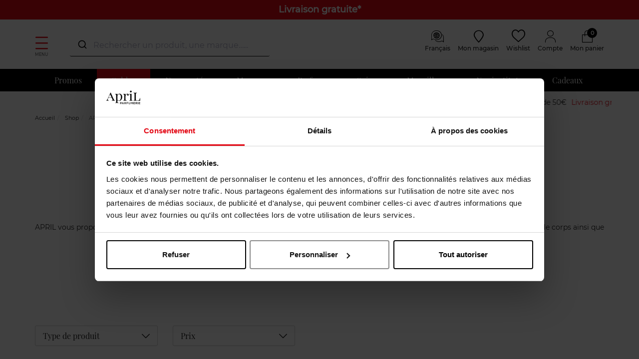

--- FILE ---
content_type: text/javascript; charset=utf-8
request_url: https://www.april-beauty.lu/Assets/249469/Theme/Project/Themewhite/js/storeLocator.js
body_size: -259
content:
(function(){'use strict';var app=angular.module('RbsChangeApp');app.controller('RbsStorelocatorGoogleSearchOverride',['$scope','$element','$attrs','$compile','RbsChange.AjaxAPI','RbsGeo.GoogleMapService','$timeout','$controller',function(scope,elem,attrs,$compile,AjaxAPI,GoogleMapService,$timeout,$controller){angular.extend(this,$controller('RbsStorelocatorGoogleSearch',{$scope:scope,$element:elem,$attrs:attrs}));const websiteLCID=scope.blockParameters?.websiteLCID?.substr(0,2)??"fr";scope.$watch('autocomplete',function(autocomplete){if(autocomplete){autocomplete.setComponentRestrictions({country:websiteLCID??'fr'});}})}]);})();